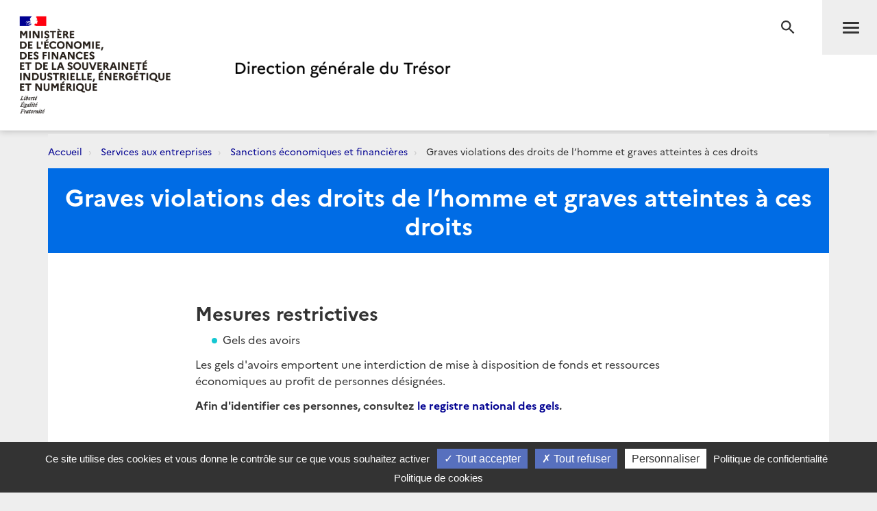

--- FILE ---
content_type: text/html; charset=utf-8
request_url: https://www.tresor.economie.gouv.fr/services-aux-entreprises/sanctions-economiques/mesures-restrictives-en-reaction-aux-graves-violations-des-droits-de-l-homme-et-aux-graves-atteintes-a-ces-droits
body_size: 29422
content:
<!DOCTYPE html>
<html lang="fr">
<head>
    <meta charset="utf-8" />
    <meta http-equiv="Content-Type" content="text/html; charset=utf-8" />
    <meta http-equiv="X-UA-Compatible" content="IE=edge">
    <meta name="viewport" content="width=device-width, user-scalable=no, initial-scale=1.0, maximum-scale=1.0, minimum-scale=1.0">
    <meta name="author" content="Direction g&#233;n&#233;rale du Tr&#233;sor">
    <meta name="description" content="Site officiel de la direction g&#233;n&#233;rale du Tr&#233;sor">
    <link rel="author" href="/humans.txt" />
    <title>Graves violations des droits de l’homme et graves atteintes &#224; ces droits | Direction g&#233;n&#233;rale du Tr&#233;sor</title>
    <script src="/bundles/jQuery?v=xG9mpiLQ8RlbfFke65nLfE5KxAoFCW2mvDXaajSsASo1"></script>

    
<script type="text/javascript">
    var tarteaucitronForceLanguage = 'fr';
    var tarteaucitronForceExpire = 180;//en jours
</script>

<script src="/Scripts/tarteaucitron/tarteaucitron.js"></script>

<script src="/bundles/dgtarteaucitron?v=KoN0Lz1Kil_AfkRuFZxB-Rt9AwuBfa1iSre24-Ccrtk1"></script>


<script type="text/javascript">
    // id utilisé pour positionner le script matomo juste après
    tarteaucitron.init({
        "privacyUrl": "/Institutionnel/politique-de-confidentialite", /* Privacy policy url */
        "cookiePolicyUrl": "/Institutionnel/politique-de-cookies", /* Cookie policy url */

        "hashtag": "#gestionCookies", /* Open the panel with this hashtag */
        "cookieName": "DgTresor", /* Cookie name */

        "orientation": "bottom", /* Banner position (top - middle - bottom) */

        "showAlertSmall": true, /* Show the small banner on bottom right */
        "cookieslist": false, /* Show the cookie list */

        "showIcon": false, /* Show cookie icon to manage cookies */
        "iconPosition": "BottomLeft", /* BottomRight, BottomLeft, TopRight and TopLeft */

        "adblocker": false, /* Show a Warning if an adblocker is detected */

        "DenyAllCta": true, /* Show the deny all button */
        "AcceptAllCta": true, /* Show the accept all button when highPrivacy on */
        "highPrivacy": true, /* HIGHLY RECOMMANDED Disable auto consent */

        "handleBrowserDNTRequest": false, /* If Do Not Track == 1, disallow all */

        "removeCredit": false, /* Remove credit link */
        "moreInfoLink": true, /* Show more info link */

        "useExternalCss": false, /* If false, the tarteaucitron.css file will be loaded */
        "useExternalJs": false, /* If false, the tarteaucitron.js file will be loaded */

        //"cookieDomain": ".my-multisite-domaine.fr", /* Shared cookie for multisite */

        "readmoreLink": "", /* Change the default readmore link */

        "mandatory": true /* Show a message about mandatory cookies */
    });
    
    // ajout des services intégrés

    (tarteaucitron.job = tarteaucitron.job || []).push('DG_youtube');
    (tarteaucitron.job = tarteaucitron.job || []).push('DG_dailymotion');

    (tarteaucitron.job = tarteaucitron.job || []).push('DG_twitter');
    (tarteaucitron.job = tarteaucitron.job || []).push('DG_twitterembed');
    (tarteaucitron.job = tarteaucitron.job || []).push('DG_twittertimeline');

    (tarteaucitron.job = tarteaucitron.job || []).push('DG_matomo');

    (tarteaucitron.job = tarteaucitron.job || []).push('DG_infogram');
    (tarteaucitron.job = tarteaucitron.job || []).push('DG_googlemapsembed');

    tarteaucitron.user.googlemapsKey = 'AIzaSyDtuU1letz_guVNr6Xs28lL1uk4SAjIWcc';
    tarteaucitron.user.dgMentionKey = 'Les informations portées sur cette carte n&apos;engagent pas la responsabilité de la direction générale du Trésor.<br/>In no event shall the Directorate-General of the Treasury be responsible or liable for the use of any information displayed on this map.<br/>Die Direction générale du Trésor übernimmt für die Vollständigkeit und Richtigkeit von Informationen auf dieser Karte keine Gewähr.';
    tarteaucitron.user.dgMentionContactKey = 'Les informations portées sur cette carte n&apos;engagent pas la responsabilité de la direction générale du Trésor.<br/>In no event shall the Directorate-General of the Treasury be responsible or liable for the use of any information displayed on this map.<br/>Die Direction générale du Trésor übernimmt für die Vollständigkeit und Richtigkeit von Informationen auf dieser Karte keine Gewähr.';
    (tarteaucitron.job = tarteaucitron.job || []).push('DG_googlemaps');

    (tarteaucitron.job = tarteaucitron.job || []).push('DG_recaptcha');

    // actions à faire quand la page est entièrement chargée

    $(window).on('load', function () {
        setTimeout(function () {
            // sur chaque pavé service de la popup
            $("#tarteaucitron #tarteaucitronServices .tarteaucitronLine .tarteaucitronName").each(function () {
                // suppression du text node "   -   " entre les deux liens
                $(this).contents().filter(function () {
                    return this.nodeType === 3 && $.trim(this.nodeValue) === '-';
                }).remove();
            });
        }, 500);
    });

</script>
    

<meta name="msapplication-square70x70logo" content="/Content/Images/public/favicons/windows-tile-70x70.png"> 
<meta name="msapplication-square150x150logo" content="/Content/Images/public/favicons/windows-tile-150x150.png"> 
<meta name="msapplication-square310x310logo" content="/Content/Images/public/favicons/windows-tile-310x310.png"> 
<meta name="msapplication-TileImage" content="/Content/Images/public/favicons/windows-tile-144x144.png">
<meta name="msvalidate.01" content="906347CFBC0DC40E0D50A8BC3B17724D" />
<meta name="msapplication-TileColor" content="#ffffff">
<meta name="msapplication-config" content="/Content/Images/public/favicons/browserconfig.xml">
<link rel="apple-touch-icon-precomposed" sizes="152x152" href="/Content/Images/public/favicons/apple-touch-icon-152x152-precomposed.png"> 
<link rel="apple-touch-icon-precomposed" sizes="120x120" href="/Content/Images/public/favicons/apple-touch-icon-120x120-precomposed.png"> 
<link rel="apple-touch-icon-precomposed" sizes="76x76" href="/Content/Images/public/favicons/apple-touch-icon-76x76-precomposed.png"> 
<link rel="apple-touch-icon-precomposed" sizes="60x60" href="/Content/Images/public/favicons/apple-touch-icon-60x60-precomposed.png"> 
<link rel="apple-touch-icon-precomposed" sizes="144x144" href="/Content/Images/public/favicons/apple-touch-icon-144x144-precomposed.png"> 
<link rel="apple-touch-icon-precomposed" sizes="114x114" href="/Content/Images/public/favicons/apple-touch-icon-114x114-precomposed.png"> 
<link rel="apple-touch-icon-precomposed" sizes="72x72" href="/Content/Images/public/favicons/apple-touch-icon-72x72-precomposed.png"> 
<link rel="apple-touch-icon" sizes="57x57" href="/Content/Images/public/favicons/apple-touch-icon.png"> 
<link rel="shortcut icon" href="/Content/Images/public/favicons/favicon.ico"> 
<link rel="icon" type="image/png" sizes="64x64" href="/Content/Images/public/favicons/favicon.png"> 


    <link href="/Content/public-css?v=ZH6C9f5Zjuc0tgaz2zwtEdypH7tdjbL-E8ZmZ5KBnmY1" rel="stylesheet"/>



    
    


    
    

    <!-- Piwik -->
<script type="text/javascript">
        tarteaucitron.user.DG_matomo_Id = 13;
        tarteaucitron.user.DG_matomo_Host = "//webstatistics.dgtresor.gouv.fr//";
        tarteaucitron.user.DG_matomo_API_ScriptName = "matomo.php";
        tarteaucitron.user.DG_matomo_Client_ScriptName = "matomo.js";
                    tarteaucitron.user.DG_matomo_Events = [];
                 tarteaucitron.user.DG_matomo_Events.push(['PageInstitutionnelleNiveau3', 'Graves violations des droits de l’homme et graves atteintes &#224; ces droits']); 
</script>
    <!-- End Piwik Code -->

</head>
<body class="page pageinstitutionnelle-display">
    

<nav id="nav" class="navbar navbar-default navbar-fixed-top">
    <div class="container">
        <div class="navbar-header">
            <div class="navbar-right">
                <button type="submit" class="btn btn-search" aria-expanded="false" aria-controls="navbar-form">
                    <span class="sr-only">Recherche</span>
                </button>
                <button id="menuBtn" type="button" data-toggle="collapse" data-target="#menu" class="navbar-toggle" aria-expanded="false" aria-controls="menu">
                    <span class="sr-only">Menu</span>
                    <span class="icon-bar"></span>
                    <span class="icon-bar"></span>
                    <span class="icon-bar"></span>
                </button>
            </div>
            <a href="http://www.economie.gouv.fr/" target="_blank" class="navbar-brand navbar-brand-secondary col-xs-4">
                <img src="/ReferenceData/images/LogoMinistere/2304400b-0842-445f-bec7-c65b7c7598ac" alt="Le portail du minist&#232;re de l&#39;&#201;conomie, des Finances et de la souverainet&#233; Industrielle, &#233;nerg&#233;tique et Num&#233;rique">
            </a>
            <a href="/" class="navbar-brand navbar-brand-primary col-xs-4" title="Direction g&#233;n&#233;rale du Tr&#233;sor">
                <img src="/ReferenceData/images/LogoDgTresor/90830180-fa8e-434a-ae98-e60bc01bbcef" alt="Direction g&#233;n&#233;rale du Tr&#233;sor">
            </a>
        </div><!-- .navbar-header -->
        <div class="navbar-divider"></div>
        <div id="menu" class="navbar-collapse">
            

<ul class="nav navbar-nav navbar-left">
            <li>
                    <a class="" href="https://www.tresor.economie.gouv.fr/Articles">Actualit&#233;s</a>

            </li>
            <li>
                    <a class="" href="https://www.tresor.economie.gouv.fr/Evenements">&#201;v&#233;nements</a>

            </li>
            <li>
                    <a class="" href="https://www.tresor.economie.gouv.fr/tresor-international">Tr&#233;sor International</a>

            </li>
            <li>
                    <a class="" href="https://www.tresor.economie.gouv.fr/publications">Publications, chiffres cl&#233;s</a>

            </li>
            <li>
                    <a class="" href="https://www.tresor.economie.gouv.fr/services-aux-entreprises">Services aux entreprises</a>

            </li>
            <li>
                    <a class="" href="https://www.tresor.economie.gouv.fr/services-aux-entreprises/sanctions-economiques/russie-en-lien-avec-la-violation-par-la-russie-de-la-souverainete-et-de-l-integrite-territoriale-de-l-ukraine">Sanctions Russie</a>

            </li>
            <li>
                    <a class="" href="https://www.tresor.economie.gouv.fr/banque-assurance-finance">Banque assurance finance</a>

            </li>
            <li>
                    <a class="" href="https://www.tresor.economie.gouv.fr/qui-sommes-nous">Qui sommes-nous ?</a>

            </li>
            <li>
                    <a class="" href="https://www.tresor.economie.gouv.fr/Institutionnel/the-french-treasury"> The French Treasury (English Pages)</a>

            </li>

    
</ul>

            

<ul class="nav navbar-quick">
        <li>
            Accès directs
            <ul>
                    <li><a href="https://www.tresor.economie.gouv.fr/qui-sommes-nous/offre-d-emplois">Nous rejoindre</a></li>
            </ul>
        </li>
    <li>
        Suivez la DG Trésor sur :
        <ul class="social">
            <li>
                <a href="https://twitter.com/dgtresor" target="_blank" rel="external" title="Twitter | @DG Tresor – dans une nouvelle fenêtre">
                    <i class="fa fa-twitter-square"></i><span class="sr-only">Twitter</span>
                </a>
            </li>
            <li>
                <a href="https://www.linkedin.com/company/direction-generale-du-tresor-french-treasury" target="_blank" rel="external" title="Linkedin DG Trésor – dans une nouvelle fenêtre">
                    <i class="fa fa-linkedin-square"></i><span class="sr-only">Linkedin</span>
                </a>
            </li>
            <li>
                <a href="https://www.youtube.com/@directiongeneraledutresor5613" target="_blank" rel="external" title="Youtube DG Trésor – dans une nouvelle fenêtre">
                    <i class="fa fa-youtube-play"></i><span class="sr-only">Youtube</span>
                </a>
            </li>
        </ul>
    </li>
        <li class="account"><a href="/Account/SignIn?returnUrl=%2Fservices-aux-entreprises%2Fsanctions-economiques%2Fmesures-restrictives-en-reaction-aux-graves-violations-des-droits-de-l-homme-et-aux-graves-atteintes-a-ces-droits">Se connecter</a></li>
</ul>


        </div>
    </div><!-- .navbar-collapse -->
    

<form action="/Recherche" autocomplete="off" class="navbar-form " id="navbar-form" method="get">        <button type="button" class="close">
            <span class="sr-only">Fermer</span>
        </button>
        <div class="form-group">
            <label for="q" class="control-label sr-only">Rechercher</label>
            <div class="input-group">
                <input id="q" type="search" placeholder="Rechercher sur le site" class="form-control"
                       name="q">
                <button type="submit" class="btn btn-default">Rechercher</button>
            </div>
        </div>
</form>

    <div class="navbar-overlay"></div>
</nav><!-- .navbar -->

    
<div id="clientNotifications" class="client-notifications"></div>
<div class="server-notifications"></div>
    <main id="main" class="main">
        
        <div class="container">
                    <ol class="breadcrumb">
                <li class="">
                        <a title="Accueil" href="/">Accueil</a>
                </li>
                <li class="">
                        <a title="Services aux entreprises" href="/services-aux-entreprises">Services aux entreprises</a>
                </li>
                <li class="">
                        <a title="Sanctions &#233;conomiques et financi&#232;res" href="/services-aux-entreprises/sanctions-economiques">Sanctions &#233;conomiques et financi&#232;res</a>
                </li>
                <li class="">
                        Graves violations des droits de l’homme et graves atteintes à ces droits
                </li>
        </ol>

            <div class="page-container">
                




<header class="page-header">
    <div class="container-fluid">
        <h1 class="page-header-title">
            <div>Graves violations des droits de l’homme et graves atteintes &#224; ces droits</div>
        </h1>
    </div>
</header><!-- .page-header -->

<section class="page-section">
    
    <div class="col-md-10 col-md-offset-1 col-lg-8 col-lg-offset-2">
        <div class="post post-default">
            <h3>Mesures restrictives&nbsp;</h3>
<ul>
<li style="text-align: left;">Gels des avoirs</li>
</ul>
<p>Les gels d'avoirs emportent une&nbsp;interdiction de mise &agrave; disposition de fonds et ressources &eacute;conomiques au profit de personnes d&eacute;sign&eacute;es.</p>
<p><strong>Afin d'identifier ces personnes, consultez&nbsp;<a href="https://gels-avoirs.dgtresor.gouv.fr/">le registre national des gels</a>.</strong></p>
<h3 style="color: #333333;">Cadre juridique</h3>
<p style="margin: 0px 0px 12px; text-align: left; color: #333333; text-transform: none; text-indent: 0px; letter-spacing: normal; font-size: 16px; font-style: normal; font-variant: normal; font-weight: 400; text-decoration: none; word-spacing: 0px; white-space: normal; box-sizing: border-box; orphans: 2; -webkit-text-stroke-width: 0px;">Le&nbsp;<a href="https://eur-lex.europa.eu/legal-content/FR/TXT/?uri=CELEX:32020R1998">R&egrave;glement (UE) 2020/1998 du 7 d&eacute;cembre 2020&nbsp;&nbsp;</a>concernant des mesures restrictives&nbsp;en r&eacute;action aux graves violations des droits de l'homme et aux graves atteintes &agrave; ces droits s'applique :&nbsp;</p>
<ul>
<li>sur le territoire de l&rsquo;Union, y compris dans son espace a&eacute;rien;</li>
<li>&agrave; bord de tout a&eacute;ronef ou de tout navire relevant de la juridiction d&rsquo;un &Eacute;tat membre;</li>
<li>&agrave; toute personne, &agrave; l&rsquo;int&eacute;rieur ou &agrave; l&rsquo;ext&eacute;rieur du territoire de l&rsquo;Union, qui est ressortissante d&rsquo;un &Eacute;tat membre;</li>
<li>&agrave; toute personne morale, toute entit&eacute; ou tout organisme &eacute;tabli ou constitu&eacute; selon le droit d&rsquo;un &Eacute;tat membre;</li>
<li>&agrave; toute personne morale, &agrave; toute entit&eacute; ou &agrave; tout organisme en ce qui concerne toute op&eacute;ration commerciale r&eacute;alis&eacute;e int&eacute;gralement ou en partie dans l&rsquo;Union.</li>
</ul>
<h3>Ressources et bonnes pratiques</h3>
<table border="0" width="1022" cellspacing="0" cellpadding="0">
<tbody>
<tr style="height: 21px;">
<td style="width: 436.74px; height: 21px;"><strong>Vous souhaitez savoir :</strong></td>
<td style="width: 444.22px; height: 21px;"><strong>Consultez :</strong></td>
</tr>
<tr style="height: 21px;">
<td>Comment effectuer une d&eacute;claration &agrave; la DG Tr&eacute;sor (gel, homonymie, soup&ccedil;on de contournement) ?</td>
<td>
<p><a href="https://www.tresor.economie.gouv.fr/Institutionnel/Niveau3/Pages/39d02b33-eab4-4090-bff7-f44605fe2e6e/files/b9792c9f-1611-4210-9e1f-a012fc1f1d8f">Formulaire de d&eacute;claration de gel</a></p>
<p><a href="https://www.tresor.economie.gouv.fr/Institutionnel/Niveau3/Pages/39d02b33-eab4-4090-bff7-f44605fe2e6e/files/25886ee6-2f91-48eb-9e4d-814c36808366">Formulaire de d&eacute;claration d'homonymie</a></p>
<p><a href="https://www.tresor.economie.gouv.fr/Institutionnel/Niveau3/Pages/39d02b33-eab4-4090-bff7-f44605fe2e6e/files/fe6a168d-e9c7-49f6-8375-b95264976321">Formulaire de d&eacute;claration de suspicion de contournement</a></p>
</td>
</tr>
<tr style="height: 21px;">
<td>Comment mettre en oeuvre des mesures de gel des avoirs ?</td>
<td><a href="https://acpr.banque-france.fr/fr/publications-et-statistiques/publications/lignes-directrices-conjointes-de-la-direction-generale-du-tresor-et-de-lautorite-de-controle-2">Lignes directrices ACPR/DG Tr&eacute;sor (mise &agrave; jour du 16&nbsp;juin 2021)</a></td>
</tr>
<tr style="height: 21px;">
<td>
<p>Quelle est la mise en oeuvre et l'&eacute;valuation de mesures restrictives (sanctions) dans le cadre de la politique &eacute;trang&egrave;re et de s&eacute;curit&eacute; commune de l'UE ?</p>
</td>
<td><a href="https://data.consilium.europa.eu/doc/document/ST-11623-2024-INIT/fr/pdf">Les meilleures pratiques pour la mise en &oelig;uvre effective des mesures restrictives (mise &agrave; jour du 3 juillet 2024)</a></td>
</tr>
</tbody>
</table>
<h3 style="text-align: left; color: inherit; text-transform: none; line-height: 1.1; text-indent: 0px; letter-spacing: normal; font-size: 28px; font-style: normal; font-variant: normal; font-weight: bold; text-decoration: none; margin-top: 24px; margin-bottom: 12px; word-spacing: 0px; white-space: normal; box-sizing: border-box; orphans: 2; -webkit-text-stroke-width: 0px;">Autres textes</h3>
<p align="LEFT"><a href="https://eur-lex.europa.eu/legal-content/FR/TXT/?uri=CELEX:32020D1999">D&eacute;cision (PESC) 2020/1999 du 7 d&eacute;cembre 2020</a>&nbsp;concernant des mesures restrictives en r&eacute;action aux graves violations des droits de l&rsquo;homme et aux graves atteintes &agrave; ces droits.</p>
<p align="LEFT">&nbsp;</p>
<div class="focus">
<p align="LEFT"><em style="color: #ffffff; background-color: #000091;">Point d'attention : les textes consolid&eacute;s des d&eacute;cisions et r&egrave;glements europ&eacute;ens sont g&eacute;n&eacute;ralement publi&eacute;s avec d&eacute;lai sur le site de l'Union europ&eacute;enne (<a style="color: #15c7d2;" href="https://eur-lex.europa.eu/homepage.html?locale=fr">https://eur-lex.europa.eu)</a>. Il peut s'av&eacute;rer n&eacute;cessaire, afin de prendre en compte l'ensemble des textes en vigueur, de consulter, en parall&egrave;le de la version consolid&eacute;e en ligne, les d&eacute;cisions et r&egrave;glements r&eacute;cemment adopt&eacute;s.</em></p>
</div>
        </div>
        <div class="page-author">
            Publié le
                     <time datetime="2025-08-05T17:42:36.3170000">05 ao&#251;t 2025</time>


        </div>
    </div>
</section><!-- .page-section -->

    <section class="page-section page-section-focus">
        <div class="row">
            <div class="col-md-10 col-md-offset-1 col-lg-8 col-lg-offset-2">
                <div class="post">
                    <h2>Fichiers attach&#233;s</h2>
                    <div class="row">
                            <div class="col-xs-6 col-sm-4 col-md-3">
                                
    <a href="/Institutionnel/Niveau3/Pages/72a09ecd-a254-4aae-be94-a17d01b1f57b/files/d121be43-1634-4bfe-8e9f-f1b519bd0d2e" target="_blank"
       data-mh="download" class="download"
       download=&quot;Formulaire de d&#233;claration d&#39;homonymie - DGT.xlsx&quot;
       data-upload='16/07/2025 12:42:10'>
        <i class="material-icons md-48">file_download</i>
        <span>_Formulaire.xlsx</span>
        <em>
            XLSX 
            • 29,4 Ko
        </em>
    </a>

                            </div>
                            <div class="col-xs-6 col-sm-4 col-md-3">
                                
    <a href="/Institutionnel/Niveau3/Pages/72a09ecd-a254-4aae-be94-a17d01b1f57b/files/3f61ff32-c50a-46a1-9359-6cf72aa2c4d0" target="_blank"
       data-mh="download" class="download"
       download=&quot;Formulaire de d&#233;claration de suspicion de contournement des sanctions - DGT.docx&quot;
       data-upload='16/07/2025 12:42:08'>
        <i class="material-icons md-48">file_download</i>
        <span>_Formulaire.docx</span>
        <em>
            DOCX 
            • 174,6 Ko
        </em>
    </a>

                            </div>
                            <div class="col-xs-6 col-sm-4 col-md-3">
                                
    <a href="/Institutionnel/Niveau3/Pages/72a09ecd-a254-4aae-be94-a17d01b1f57b/files/df99467a-d095-42c4-a146-c9a52ed3e8cc" target="_blank"
       data-mh="download" class="download"
       download=&quot;Formulaire de d&#233;claration de gel - DGT.docx&quot;
       data-upload='16/07/2025 12:42:06'>
        <i class="material-icons md-48">file_download</i>
        <span>_Formulaire (1).docx</span>
        <em>
            DOCX 
            • 44,4 Ko
        </em>
    </a>

                            </div>
                    </div>
                </div>
            </div>
        </div>
    </section>








            </div>
        </div>
    </main><!-- .main -->
    <footer id="footer" class="footer">
    <div class="footer-social-icons">
        <div class="container">
            <div class="col-md-6">
                <a href="/publications/les-nouvelles-du-tresor" id="bandeauNews">Abonnez-vous à notre lettre d'information</a>
            </div>
            <div class="col-md-6">
                <span>Suivez la DG Trésor sur :</span>
                <a href="https://twitter.com/dgtresor" target="_blank" rel="external" title="Twitter | @DG Tresor – dans une nouvelle fenêtre">
                    <i class="fa fa-twitter-square"></i>
                    <span class="sr-only">Twitter</span>
                </a>
                <a href="https://www.linkedin.com/company/direction-generale-du-tresor-french-treasury" target="_blank" rel="external" title="Linkedin DG Trésor – dans une nouvelle fenêtre">
                    <i class="fa fa-linkedin-square"></i>
                    <span class="sr-only">LinkedIn</span>
                </a>
                <a href="https://www.youtube.com/@directiongeneraledutresor5613" target="_blank" rel="external" title="Youtube DG Trésor – dans une nouvelle fenêtre">
                    <i class="fa fa-youtube-play"></i>
                    <span class="sr-only">Youtube</span>
                </a>
            </div>
        </div>
    </div>
    <div class="footer-partners">
        <div class="container">
            <ul class="list-inline">
                <li><a href="http://www.aft.gouv.fr" target="_blank" rel="external" title="Accéder au site de l’Agence France Trésor – dans une nouvelle fenêtre"><img src="/Content/Images/public/footer/agence-france-tresor.jpg" alt="Accéder au site de l’Agence France Trésor – dans une nouvelle fenêtre"></a></li>
                <li><a href="https://www.tresor.economie.gouv.fr/tresor-international/pcn-france" target="_blank" rel="external" title="Point de Contact National français"><img src="/Content/Images/public/footer/france-point-de-contact-national.jpg" alt="Point de Contact National français"></a></li>
                <li><a href="https://www.economie.gouv.fr/fininfra" target="_blank" rel="external" title="FIN INFRA - Mission d’appui au financement des infrastructures"><img src="/Content/Images/public/footer/fin-infra.png" alt="FIN INFRA - Mission d’appui au financement des infrastructures"></a></li>
            </ul>
        </div>
    </div>
    <nav class="footer-nav">
        <div class="container">
            <ul class="list-inline">
                
                
                
                <li><a href="https://www.tresor.economie.gouv.fr/qui-sommes-nous/les-services-de-la-dg-tresor/contactez-nous" title="Contact">Contact</a></li>
                <li><a href="/Institutionnel/mentions-legales" title="Mentions légales">Mentions légales</a></li>
                <li><a href="/Institutionnel/politique-de-confidentialite" title="Politique de confidentialité">Politique de confidentialité</a></li>
                <li><a href="/Institutionnel/politique-de-cookies" title="Politique de cookies">Politique de cookies</a></li>
                <li><a href="#gestionCookies" title="Gestion des cookies">Gestion des cookies</a></li>
            </ul>
            <ul class="list-inline">
                <li><a href="https://service-public.gouv.fr" target="_blank" rel="external" title="Accéder au site Service public – dans une nouvelle fenêtre">service-public.gouv.fr</a></li>
                <li><a href="https://legifrance.gouv.fr" target="_blank" rel="external" title="Accéder au site légifrance – dans une nouvelle fenêtre">legifrance.gouv.fr</a></li>
                <li><a href="https://info.gouv.fr" target="_blank" rel="external" title="Accéder au site du  Gouvernement – dans une nouvelle fenêtre">info.gouv.fr</a></li>
                <li><a href="https://www.data.gouv.fr/fr/" target="_blank" rel="external" title="Accéder au site data.gouv.fr – dans une nouvelle fenêtre">data.gouv.fr</a></li>
            </ul>
            <p class="footer-copyright">2026 Direction g&#233;n&#233;rale du Tr&#233;sor</p>
        </div>
    </nav><!-- .footer-nav -->
</footer><!-- .footer -->
    <!-- Version : 0.0.0.0 -->
    

    <script src="/bundles/publicJs?v=QZZ0e1QuDVmDLWJd544Pue4TGhh8aPMYihJYV96LPyY1"></script>

    
    
    <script type="text/javascript">
        $(function () {
            initCircleButtonInteractive(window.jQuery, ".circle-buttons-container", ".circle-button.cmd-button");

        });
    </script>


<script type="text/javascript" src="/bnith__rMbMn_eppYYnV4KIGZNEw9EM5HShNagL9TMmXCUzC7L963Cz6-kucPOWcsxGMqUutNqoVDWR-to="></script> <script language="JavaScript" type="text/javascript">const _0x35e8=['visitorId','18127kSXadA','356575NPKVMA','7306axxsAH','get','657833TzFjkt','717302TQdBjl','34lMHocq','x-bni-rncf=1767302817873;expires=Thu, 01 Jan 2037 00:00:00 UTC;path=/;','61XMWbpU','cookie',';expires=Thu, 01 Jan 2037 00:00:00 UTC;path=/;','then','651866OSUgMa','811155xdatvf','x-bni-fpc='];function _0x258e(_0x5954fe,_0x43567d){return _0x258e=function(_0x35e81f,_0x258e26){_0x35e81f=_0x35e81f-0x179;let _0x1280dc=_0x35e8[_0x35e81f];return _0x1280dc;},_0x258e(_0x5954fe,_0x43567d);}(function(_0x5674de,_0xdcf1af){const _0x512a29=_0x258e;while(!![]){try{const _0x55f636=parseInt(_0x512a29(0x17b))+-parseInt(_0x512a29(0x179))*parseInt(_0x512a29(0x17f))+-parseInt(_0x512a29(0x183))+-parseInt(_0x512a29(0x184))+parseInt(_0x512a29(0x187))*parseInt(_0x512a29(0x17d))+parseInt(_0x512a29(0x188))+parseInt(_0x512a29(0x17c));if(_0x55f636===_0xdcf1af)break;else _0x5674de['push'](_0x5674de['shift']());}catch(_0xd3a1ce){_0x5674de['push'](_0x5674de['shift']());}}}(_0x35e8,0x6b42d));function getClientIdentity(){const _0x47e86b=_0x258e,_0x448fbc=FingerprintJS['load']();_0x448fbc[_0x47e86b(0x182)](_0x4bb924=>_0x4bb924[_0x47e86b(0x17a)]())[_0x47e86b(0x182)](_0x2f8ca1=>{const _0x44872c=_0x47e86b,_0xa48f50=_0x2f8ca1[_0x44872c(0x186)];document[_0x44872c(0x180)]=_0x44872c(0x185)+_0xa48f50+_0x44872c(0x181),document[_0x44872c(0x180)]=_0x44872c(0x17e);});}getClientIdentity();</script></body>

</html>


--- FILE ---
content_type: image/svg+xml
request_url: https://www.tresor.economie.gouv.fr/Content/images/public/account.svg
body_size: 1364
content:
<?xml version="1.0" encoding="UTF-8"?>
<svg width="16px" height="16px" viewBox="0 0 16 16" version="1.1" xmlns="http://www.w3.org/2000/svg" xmlns:xlink="http://www.w3.org/1999/xlink">
    <!-- Generator: Sketch 53.2 (72643) - https://sketchapp.com -->
    <title>Shape</title>
    <desc>Created with Sketch.</desc>
    <g id="00-ui-kit" stroke="none" stroke-width="1" fill="none" fill-rule="evenodd">
        <g id="0002-dgt-ui-kit" transform="translate(-800.000000, -1220.000000)" fill="#FFFFFF" fill-rule="nonzero">
            <g id="menu-open-hover" transform="translate(770.000000, 380.000000)">
                <g id="accès-directs" transform="translate(30.000000, 519.000000)">
                    <g id="account-outline" transform="translate(0.000000, 321.000000)">
                        <path d="M8,0 C10.209139,0 12,1.790861 12,4 C12,6.209139 10.209139,8 8,8 C5.790861,8 4,6.209139 4,4 C4,1.790861 5.790861,0 8,0 L8,0 Z M8,2 C6.8954305,2 6,2.8954305 6,4 C6,5.1045695 6.8954305,6 8,6 C9.1045695,6 10,5.1045695 10,4 C10,2.8954305 9.1045695,2 8,2 L8,2 Z M8,9 C10.67,9 16,10.33 16,13 L16,16 L0,16 L0,13 C0,10.33 5.33,9 8,9 L8,9 Z M8,10.9 C5.03,10.9 1.9,12.36 1.9,13 L1.9,14.1 L14.1,14.1 L14.1,13 C14.1,12.36 10.97,10.9 8,10.9 Z" id="Shape"></path>
                    </g>
                </g>
            </g>
        </g>
    </g>
</svg>

--- FILE ---
content_type: image/svg+xml
request_url: https://www.tresor.economie.gouv.fr/Content/images/public/bullet.svg
body_size: 166
content:
<svg xmlns="http://www.w3.org/2000/svg" width="10" height="10" viewBox="0 0 10 10">
  <title>bullet</title>
  <circle cx="5" cy="5" r="4" fill="#15c7d2"/>
</svg>


--- FILE ---
content_type: image/svg+xml
request_url: https://www.tresor.economie.gouv.fr/Content/images/public/loupe.svg
body_size: 1590
content:
<?xml version="1.0" encoding="UTF-8"?>
<svg width="24px" height="24px" viewBox="0 0 24 24" version="1.1" xmlns="http://www.w3.org/2000/svg" xmlns:xlink="http://www.w3.org/1999/xlink">
    <!-- Generator: Sketch 53.1 (72631) - https://sketchapp.com -->
    <title>Shape</title>
    <desc>Created with Sketch.</desc>
    <g id="01-dgt-home" stroke="none" stroke-width="1" fill="none" fill-rule="evenodd">
        <g id="0101-dgt-home" transform="translate(-1306.000000, -28.000000)" fill="#333333" fill-rule="nonzero">
            <g id="header">
                <g id="magnify" transform="translate(1306.000000, 28.000000)">
                    <path d="M8.66666667,1.48029737e-16 C13.4531345,1.92438658e-15 17.3333333,3.88019883 17.3333333,8.66666667 C17.3333333,10.8133333 16.5466667,12.7866667 15.2533333,14.3066667 L15.6133333,14.6666667 L16.6666667,14.6666667 L23.3333333,21.3333333 L21.3333333,23.3333333 L14.6666667,16.6666667 L14.6666667,15.6133333 L14.3066667,15.2533333 C12.7866667,16.5466667 10.8133333,17.3333333 8.66666667,17.3333333 C3.88019883,17.3333333 1.48029737e-15,13.4531345 8.8817842e-16,8.66666667 C-2.07241631e-15,3.88019883 3.88019883,1.48029737e-16 8.66666667,-4.4408921e-16 L8.66666667,1.48029737e-16 Z M8.66666667,2.66666667 C5.33333333,2.66666667 2.66666667,5.33333333 2.66666667,8.66666667 C2.66666667,12 5.33333333,14.6666667 8.66666667,14.6666667 C12,14.6666667 14.6666667,12 14.6666667,8.66666667 C14.6666667,5.33333333 12,2.66666667 8.66666667,2.66666667 Z" id="Shape"></path>
                </g>
            </g>
        </g>
    </g>
</svg>